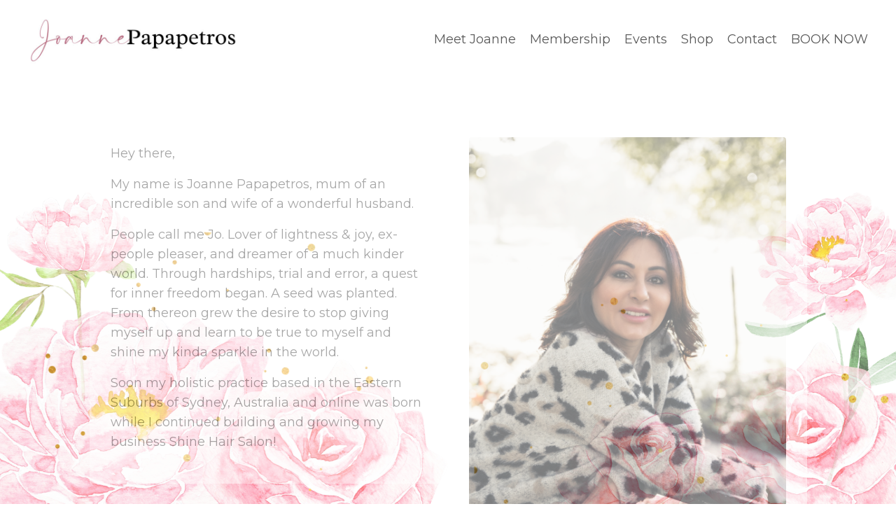

--- FILE ---
content_type: text/html; charset=utf-8
request_url: https://www.joannepapapetros.com/meet-joanne
body_size: 9292
content:
<!doctype html>
<html lang="en">
  <head>
    
              <meta name="csrf-param" content="authenticity_token">
              <meta name="csrf-token" content="i4QRG+rKHOpUhMRmc038TcL5ej2jdo4Vvl317Ys9/SQp7uJVMs8IRxEjPsnJa4Jxuz30UZe2fbtEZ8MKt+NaoQ==">
            
    <title>
      
        Meet Joanne
      
    </title>
    <meta charset="utf-8" />
    <meta http-equiv="x-ua-compatible" content="ie=edge, chrome=1">
    <meta name="viewport" content="width=device-width, initial-scale=1, shrink-to-fit=no">
    
      <meta name="description" content="I would love to share my story with you and invite you to create a life that is truly joyful and greater than you&#39;ve imagined is possible." />
    
    <meta property="og:type" content="website">
<meta property="og:url" content="https://www.joannepapapetros.com/meet-joanne">
<meta name="twitter:card" content="summary_large_image">

<meta property="og:title" content="Meet Joanne">
<meta name="twitter:title" content="Meet Joanne">


<meta property="og:description" content="I would love to share my story with you and invite you to create a life that is truly joyful and greater than you&#39;ve imagined is possible.">
<meta name="twitter:description" content="I would love to share my story with you and invite you to create a life that is truly joyful and greater than you&#39;ve imagined is possible.">


<meta property="og:image" content="https://kajabi-storefronts-production.kajabi-cdn.com/kajabi-storefronts-production/sites/122465/images/uAlJUulTSfuZOSZspZtf_Copy_of_joanne-FreeZoom_3.png">
<meta name="twitter:image" content="https://kajabi-storefronts-production.kajabi-cdn.com/kajabi-storefronts-production/sites/122465/images/uAlJUulTSfuZOSZspZtf_Copy_of_joanne-FreeZoom_3.png">


    
      <link href="https://kajabi-storefronts-production.kajabi-cdn.com/kajabi-storefronts-production/themes/2298941/settings_images/RkWt8JVR7S9b0ecguWqy_P.png?v=2" rel="shortcut icon" />
    
    <link rel="canonical" href="https://www.joannepapapetros.com/meet-joanne" />

    <!-- Google Fonts ====================================================== -->
    
      <link href="//fonts.googleapis.com/css?family=Montserrat:400,700,400italic,700italic|Crimson+Text:400,700,400italic,700italic" rel="stylesheet" type="text/css">
    

    <!-- Kajabi CSS ======================================================== -->
    <link rel="stylesheet" media="screen" href="https://kajabi-app-assets.kajabi-cdn.com/assets/core-0d125629e028a5a14579c81397830a1acd5cf5a9f3ec2d0de19efb9b0795fb03.css" />

    

    <link rel="stylesheet" href="https://use.fontawesome.com/releases/v5.8.1/css/all.css" integrity="sha384-50oBUHEmvpQ+1lW4y57PTFmhCaXp0ML5d60M1M7uH2+nqUivzIebhndOJK28anvf" crossorigin="anonymous">

    <link rel="stylesheet" media="screen" href="https://kajabi-storefronts-production.kajabi-cdn.com/kajabi-storefronts-production/themes/2298941/assets/styles.css?1743397219358698" />

    <!-- Customer CSS ====================================================== -->
    <link rel="stylesheet" media="screen" href="https://kajabi-storefronts-production.kajabi-cdn.com/kajabi-storefronts-production/themes/2298941/assets/overrides.css?1743397219358698" />
    <style>
  /* Custom CSS Added Via Theme Settings */
  /* CSS Overrides go here */
</style>


    <!-- Kajabi Editor Only CSS ============================================ -->
    

    <!-- Header hook ======================================================= -->
    <script type="text/javascript">
  var Kajabi = Kajabi || {};
</script>
<script type="text/javascript">
  Kajabi.currentSiteUser = {
    "id" : "-1",
    "type" : "Guest",
    "contactId" : "",
  };
</script>
<script type="text/javascript">
  Kajabi.theme = {
    activeThemeName: "Encore",
    previewThemeId: null,
    editor: false
  };
</script>
<meta name="turbo-prefetch" content="false">
<script type='text/javascript' charset='utf-8'>
  window.liveSiteAsyncInit = function() {
    LiveSite.init({
      id : 'WI-KL0KS53A4XH0Q5OM6T99'
    });
  };
  (function(d, s, id){
    var js, fjs = d.getElementsByTagName(s)[0],
        p = 'https://',
        r = Math.floor(new Date().getTime() / 1000000);
    if (d.getElementById(id)) {return;}
    js = d.createElement(s); js.id = id;
    js.src = p + "d2ra6nuwn69ktl.cloudfront.net/assets/livesite.js?" + r;
    fjs.parentNode.insertBefore(js, fjs);
  }(document, 'script', 'livesite-jssdk'));
</script><style type="text/css">
  #editor-overlay {
    display: none;
    border-color: #2E91FC;
    position: absolute;
    background-color: rgba(46,145,252,0.05);
    border-style: dashed;
    border-width: 3px;
    border-radius: 3px;
    pointer-events: none;
    cursor: pointer;
    z-index: 10000000000;
  }
  .editor-overlay-button {
    color: white;
    background: #2E91FC;
    border-radius: 2px;
    font-size: 13px;
    margin-inline-start: -24px;
    margin-block-start: -12px;
    padding-block: 3px;
    padding-inline: 10px;
    text-transform:uppercase;
    font-weight:bold;
    letter-spacing:1.5px;

    left: 50%;
    top: 50%;
    position: absolute;
  }
</style>
<script src="https://kajabi-app-assets.kajabi-cdn.com/vite/assets/track_analytics-999259ad.js" crossorigin="anonymous" type="module"></script><link rel="modulepreload" href="https://kajabi-app-assets.kajabi-cdn.com/vite/assets/stimulus-576c66eb.js" as="script" crossorigin="anonymous">
<link rel="modulepreload" href="https://kajabi-app-assets.kajabi-cdn.com/vite/assets/track_product_analytics-9c66ca0a.js" as="script" crossorigin="anonymous">
<link rel="modulepreload" href="https://kajabi-app-assets.kajabi-cdn.com/vite/assets/stimulus-e54d982b.js" as="script" crossorigin="anonymous">
<link rel="modulepreload" href="https://kajabi-app-assets.kajabi-cdn.com/vite/assets/trackProductAnalytics-3d5f89d8.js" as="script" crossorigin="anonymous">      <script type="text/javascript">
        if (typeof (window.rudderanalytics) === "undefined") {
          !function(){"use strict";window.RudderSnippetVersion="3.0.3";var sdkBaseUrl="https://cdn.rudderlabs.com/v3"
          ;var sdkName="rsa.min.js";var asyncScript=true;window.rudderAnalyticsBuildType="legacy",window.rudderanalytics=[]
          ;var e=["setDefaultInstanceKey","load","ready","page","track","identify","alias","group","reset","setAnonymousId","startSession","endSession","consent"]
          ;for(var n=0;n<e.length;n++){var t=e[n];window.rudderanalytics[t]=function(e){return function(){
          window.rudderanalytics.push([e].concat(Array.prototype.slice.call(arguments)))}}(t)}try{
          new Function('return import("")'),window.rudderAnalyticsBuildType="modern"}catch(a){}
          if(window.rudderAnalyticsMount=function(){
          "undefined"==typeof globalThis&&(Object.defineProperty(Object.prototype,"__globalThis_magic__",{get:function get(){
          return this},configurable:true}),__globalThis_magic__.globalThis=__globalThis_magic__,
          delete Object.prototype.__globalThis_magic__);var e=document.createElement("script")
          ;e.src="".concat(sdkBaseUrl,"/").concat(window.rudderAnalyticsBuildType,"/").concat(sdkName),e.async=asyncScript,
          document.head?document.head.appendChild(e):document.body.appendChild(e)
          },"undefined"==typeof Promise||"undefined"==typeof globalThis){var d=document.createElement("script")
          ;d.src="https://polyfill-fastly.io/v3/polyfill.min.js?version=3.111.0&features=Symbol%2CPromise&callback=rudderAnalyticsMount",
          d.async=asyncScript,document.head?document.head.appendChild(d):document.body.appendChild(d)}else{
          window.rudderAnalyticsMount()}window.rudderanalytics.load("2apYBMHHHWpiGqicceKmzPebApa","https://kajabiaarnyhwq.dataplane.rudderstack.com",{})}();
        }
      </script>
      <script type="text/javascript">
        if (typeof (window.rudderanalytics) !== "undefined") {
          rudderanalytics.page({"account_id":"109011","site_id":"122465"});
        }
      </script>
      <script type="text/javascript">
        if (typeof (window.rudderanalytics) !== "undefined") {
          (function () {
            function AnalyticsClickHandler (event) {
              const targetEl = event.target.closest('a') || event.target.closest('button');
              if (targetEl) {
                rudderanalytics.track('Site Link Clicked', Object.assign(
                  {"account_id":"109011","site_id":"122465"},
                  {
                    link_text: targetEl.textContent.trim(),
                    link_href: targetEl.href,
                    tag_name: targetEl.tagName,
                  }
                ));
              }
            };
            document.addEventListener('click', AnalyticsClickHandler);
          })();
        }
      </script>
<meta name='site_locale' content='en'><style type="text/css">
  /* Font Awesome 4 */
  .fa.fa-twitter{
    font-family:sans-serif;
  }
  .fa.fa-twitter::before{
    content:"𝕏";
    font-size:1.2em;
  }

  /* Font Awesome 5 */
  .fab.fa-twitter{
    font-family:sans-serif;
  }
  .fab.fa-twitter::before{
    content:"𝕏";
    font-size:1.2em;
  }
</style>
<link rel="stylesheet" href="https://cdn.jsdelivr.net/npm/@kajabi-ui/styles@1.0.4/dist/kajabi_products/kajabi_products.css" />
<script type="module" src="https://cdn.jsdelivr.net/npm/@pine-ds/core@3.14.0/dist/pine-core/pine-core.esm.js"></script>
<script nomodule src="https://cdn.jsdelivr.net/npm/@pine-ds/core@3.14.0/dist/pine-core/index.esm.js"></script>


  </head>
  <body>
    <div id="section-header" data-section-id="header"><style>
  .header {
    font-size: 16px;
    background-color: #fff;
  }
  .header-mobile {
    background-color: #fff;
  }
  .header a.link-list__link {
    color: ;
  }
  .header a.link-list__link:hover {
    color: ;
  }
  .header .dropdown__trigger {
    color:  !important;
  }
  .header .dropdown__trigger:hover {
    color: ;
  }
  .header .dropdown__item a {
    color: ;
  }
  .header .user__login a {
    color: ;
  }
  .header .hamburger__slice {
    background-color: ;
  }
  @media (min-width: 768px) {
    .header {
      font-size: 18px;
    }
    .header .dropdown__menu {
      background-color: #fff;
    }
  }
  @media (max-width: 767px) {
    .header a.link-list__link {
      text-align: left;
      color: ;
    }
    .header .dropdown__item a {
      text-align: left;
      color: ;
    }
    .header .user__login a {
      text-align: left;
      color: ;
    }
    .header--overlay .header__content--mobile  {
      padding: 20px 0;
    }
    
    .header__content--mobile  {
      text-align: left;
      background-color: #fff;
    }
  }
</style>

<div class="hidden">
  
    
  
    
  
</div>

<header class="header header--static  " kjb-settings-id="sections_header_settings_background_color">
  <div class="announcements">
    
      
    
      
    
  </div>
  
    <div class="header__wrap">
      <div class="header__content header__content--desktop background-light">
        <div class="container header__container media">
          
            
                <div id="block-1555988494486" class="header__block header__block--logo header__block--show">
  <style>
  #block-1555988494486 {
    line-height: 1;
  }
  #block-1555988494486 .logo__image {
    display: block;
    width: 300px;
  }
  #block-1555988494486 .logo__text {
    color: ;
  }
</style>

<a class="logo" href="/">
  
    
      <img class="logo__image" src="https://kajabi-storefronts-production.kajabi-cdn.com/kajabi-storefronts-production/themes/2298941/settings_images/ZqB4htuS6oQQjaYXV6iw_file.jpg" kjb-settings-id="sections_header_blocks_1555988494486_settings_logo" alt="Header Logo" />
    
  
</a>

</div>

              
          
            
                <div id="block-1555988491313" class="header__block header__switch-content header__block--menu media__body">
  <div class="link-list justify-content-right" kjb-settings-id="sections_header_blocks_1555988491313_settings_menu">
  
    <a class="link-list__link" href="https://www.joannepapapetros.com/meet-joanne" rel="noopener">Meet Joanne</a>
  
    <a class="link-list__link" href="https://www.joannepapapetros.com/daretoshinemembership" rel="noopener">Membership</a>
  
    <a class="link-list__link" href="https://www.joannepapapetros.com/events" rel="noopener">Events</a>
  
    <a class="link-list__link" href="https://www.joannepapapetros.com/shop" rel="noopener">Shop</a>
  
    <a class="link-list__link" href="https://www.joannepapapetros.com/contact" rel="noopener">Contact</a>
  
    <a class="link-list__link" href="https://www.fresha.com/a/shine-with-jo-rosebery-2-crewe-place-dtzpf51e" rel="noopener">BOOK NOW</a>
  
</div>

</div>

              
          
          <div class="hamburger hidden--desktop">
            <div class="hamburger__slices">
              <div class="hamburger__slice hamburger--slice-1"></div>
              <div class="hamburger__slice hamburger--slice-2"></div>
              <div class="hamburger__slice hamburger--slice-3"></div>
              <div class="hamburger__slice hamburger--slice-4"></div>
            </div>
          </div>
        </div>
      </div>
      <div class="header__content header__content--mobile background-light"></div>
    </div>
  
</header>

</div>
    <main>
      <div data-content-for-index data-dynamic-sections="index"><div id="section-1594244126634" data-section-id="1594244126634"><style>
  
    #section-1594244126634 {
      background-image: url(https://kajabi-storefronts-production.kajabi-cdn.com/kajabi-storefronts-production/themes/2298941/settings_images/ASfTZgw5Sja8IMqD02DC_Joanne_papapetros_10.png);
      background-position: center;
    }
  
  #section-1594244126634 .section {
    background-color: rgba(255, 255, 255, 0);
  }
  #section-1594244126634 .sizer {
    padding-top: 40px;
    padding-bottom: 40px;
  }
  #section-1594244126634 .container {
    max-width: calc(1260px + 10px + 10px);
    padding-right: 10px;
    padding-left: 10px;
  }
  #section-1594244126634 .container--full {
    max-width: calc(100% + 10px + 10px);
  }
  @media (min-width: 768px) {
    
      #section-1594244126634 {
        
          background-attachment: fixed;
        
      }
    
    #section-1594244126634 .sizer {
      padding-top: 20px;
      padding-bottom: 100px;
    }
    #section-1594244126634 .container {
      max-width: calc(1260px + 40px + 40px);
      padding-right: 40px;
      padding-left: 40px;
    }
    #section-1594244126634 .container--full {
      max-width: calc(100% + 40px + 40px);
    }
  }
  
</style>

<div kjb-settings-id="sections_1594244126634_settings_background_color"
  class="section
  
  
  background-light "
  data-reveal-event=""
  data-reveal-offset=""
  data-reveal-units="seconds">
  <div class="sizer ">
    
    <div class="container ">
      <div class="row align-items-start justify-content-center">
        
          <style>
  
    #block-1594244126634_0 { padding: 0; }
  
  #block-1594244126634_0 {
    margin-top: 0px;
    margin-right: 0px;
    margin-bottom: 0px;
    margin-left: 0px;
  }
  #block-1594244126634_0.block-type--blog .block {
    padding: 0;
    
    
    
    
  }
  #block-1594244126634_0.block-type--offer .block {
    padding: 0;
    
    
    
    
  }
  #block-1594244126634_0 .block {
    border: 4px none black;
    border-radius: 4px;
    
      background-color: rgba(255, 255, 255, 0.83);
      padding: 20px;
    
    
    
    
    
    
    
  }
  @media (min-width: 768px) {
    #block-1594244126634_0 {
      margin-top: 0px;
      margin-right: 0px;
      margin-bottom: 0px;
      margin-left: 0px;
    }
    #block-1594244126634_0.block-type--blog .block {
      padding: 0;
      
      
      
      
    }
    #block-1594244126634_0.block-type--offer .block {
      padding: 0;
      
      
      
      
    }
    #block-1594244126634_0 .block {
      
        padding: 30px;
      
      
      
      
      
      
      
    }
}
  @media (max-width: 767px) {
    #block-1594244126634_0 {
      text-align: left;
    }
  }
</style>


<div kjb-settings-id="sections_1594244126634_blocks_1594244126634_0_settings_width"
  id="block-1594244126634_0"
  class="
  block-type--text
  text-left
  col-5
  
  
  
     animated 
  
  "
  data-reveal-event=""
  data-reveal-offset=""
  data-reveal-units="seconds" >
  <div class="block
    box-shadow-none
    background-light"
    
      data-aos="fade" 
      data-aos-delay="2000"
      data-aos-duration="2500"
    
    >
    
    <style>
  
  #block-1577982541036_0 .btn {
    margin-top: 1rem;
  }
</style>

<p> </p>
<p>Hey there, </p>
<p>My name is Joanne Papapetros, mum of an incredible son and wife of a wonderful husband.</p>
<p>People call me Jo. Lover of lightness &amp; joy, ex-people pleaser, and dreamer of a much kinder world. Through hardships, trial and error, a quest for inner freedom began. A seed was planted. From thereon grew the desire to stop giving myself up and learn to be true to myself and shine my kinda sparkle in the world.</p>
<p>Soon my holistic practice based in the Eastern Suburbs of Sydney, Australia and online was born while I continued building and growing my business Shine Hair Salon!</p>

  </div>
</div>

        
          <style>
  
    #block-1594244126634_1 { padding: 0; }
  
  #block-1594244126634_1 {
    margin-top: 0px;
    margin-right: 0px;
    margin-bottom: 0px;
    margin-left: 0px;
  }
  #block-1594244126634_1.block-type--blog .block {
    padding: 0;
    
    
    
    
  }
  #block-1594244126634_1.block-type--offer .block {
    padding: 0;
    
    
    
    
  }
  #block-1594244126634_1 .block {
    border: 4px none black;
    border-radius: 4px;
    
      background-color: rgba(255, 255, 255, 0.9);
      padding: 20px;
    
    
    
    
    
    
    
  }
  @media (min-width: 768px) {
    #block-1594244126634_1 {
      margin-top: 0px;
      margin-right: 0px;
      margin-bottom: 0px;
      margin-left: 0px;
    }
    #block-1594244126634_1.block-type--blog .block {
      padding: 0;
      
        padding-top: 65px;
      
      
      
        padding-bottom: 0px;
      
      
    }
    #block-1594244126634_1.block-type--offer .block {
      padding: 0;
      
        padding-top: 65px;
      
      
      
        padding-bottom: 0px;
      
      
    }
    #block-1594244126634_1 .block {
      
        padding: 30px;
      
      
      
      
        padding-top: 65px;
      
      
      
        padding-bottom: 0px;
      
      
    }
}
  @media (max-width: 767px) {
    #block-1594244126634_1 {
      text-align: ;
    }
  }
</style>


<div kjb-settings-id="sections_1594244126634_blocks_1594244126634_1_settings_width"
  id="block-1594244126634_1"
  class="
  block-type--image
  text-
  col-5
  
  
  
     animated 
  
  "
  data-reveal-event=""
  data-reveal-offset=""
  data-reveal-units="seconds" >
  <div class="block
    box-shadow-none
    background-light"
    
      data-aos="fade" 
      data-aos-delay="2000"
      data-aos-duration="2500"
    
    >
    
    <style>
  #block-1594244126634_1 .block {
        display: flex;
        justify-content: flex-start;
      }
  #block-1594244126634_1 .image {
    width: 100%;
    
  }
  #block-1594244126634_1 .image__image {
    width: 100%;
    
    border-radius: 4px;
  }
  #block-1594244126634_1 .image__overlay {
    
      opacity: 0;
    
    background-color: #fff;
    border-radius: 4px;
  }
  #block-1594244126634_1 .image__overlay-text {
    color:  !important;
  }
  @media (min-width: 768px) {
    #block-1594244126634_1 .block {
        display: flex;
        justify-content: flex-start;
    }
    #block-1594244126634_1 .image__overlay {
      opacity: 0;
    }
    #block-1594244126634_1 .image__overlay:hover {
      opacity: 1;
    }
  }
  
</style>

<div class="image">
  
    
        <img class="image__image" src="https://kajabi-storefronts-production.kajabi-cdn.com/kajabi-storefronts-production/file-uploads/themes/2298941/settings_images/67d0de0-f5e0-1aa-e6eb-36521723701f_Untitled_design_2_.png" kjb-settings-id="sections_1594244126634_blocks_1594244126634_1_settings_image" alt="" />
    
    
  
</div>

  </div>
</div>

        
          <style>
  
  #block-1594667474102 {
    margin-top: 0px;
    margin-right: 0px;
    margin-bottom: 0px;
    margin-left: 0px;
  }
  #block-1594667474102.block-type--blog .block {
    padding: 0;
    
    
    
    
  }
  #block-1594667474102.block-type--offer .block {
    padding: 0;
    
    
    
    
  }
  #block-1594667474102 .block {
    border: 4px none black;
    border-radius: 4px;
    
      background-color: rgba(255, 255, 255, 0.84);
      padding: 20px;
    
    
    
    
    
    
    
  }
  @media (min-width: 768px) {
    #block-1594667474102 {
      margin-top: 0px;
      margin-right: 0px;
      margin-bottom: 0px;
      margin-left: 0px;
    }
    #block-1594667474102.block-type--blog .block {
      padding: 0;
      
      
      
      
    }
    #block-1594667474102.block-type--offer .block {
      padding: 0;
      
      
      
      
    }
    #block-1594667474102 .block {
      
        padding: 30px;
      
      
      
      
      
      
      
    }
}
  @media (max-width: 767px) {
    #block-1594667474102 {
      text-align: left;
    }
  }
</style>


<div kjb-settings-id="sections_1594244126634_blocks_1594667474102_settings_width"
  id="block-1594667474102"
  class="
  block-type--text
  text-left
  col-10
  
  
  
    
  
  "
  data-reveal-event=""
  data-reveal-offset=""
  data-reveal-units="seconds" >
  <div class="block
    box-shadow-none
    background-light"
    
      data-aos="none" 
      data-aos-delay="0"
      data-aos-duration="0"
    
    >
    
    <style>
  
  #block-1577982541036_0 .btn {
    margin-top: 1rem;
  }
</style>

<p>I love questioning, facilitating and empowering myself &amp; others with more possibilities with the tools of Access Consciousness. I’m on a mission to change the ideals of an invented beauty industry by changing the way people see themselves.</p>
<p>As an Access Consciousness Certified Facilitator, I offer private sessions, access bars and access body process treatments &amp; classes.</p>
<p>Visit my Access profile <strong><span style="color: #b4667b;"><a style="color: #b4667b;" href="https://www.accessconsciousness.com/en/public-profiles/joanne-papapetros/" target="_blank" rel="noopener noreferrer">HERE</a></span></strong></p>
<h5 style="text-align: center;"> </h5>
<h5 style="text-align: center;"> </h5>
<h3 style="text-align: center;"><span style="color: #b4667b;">Is your life big enough for you?</span></h3>
<p> </p>

  </div>
</div>

        
          <style>
  
  #block-1594670043967 {
    margin-top: 0px;
    margin-right: 0px;
    margin-bottom: 0px;
    margin-left: 0px;
  }
  #block-1594670043967.block-type--blog .block {
    padding: 0;
    
    
    
    
  }
  #block-1594670043967.block-type--offer .block {
    padding: 0;
    
    
    
    
  }
  #block-1594670043967 .block {
    border: 4px none black;
    border-radius: 4px;
    
    
    
    
    
    
    
  }
  @media (min-width: 768px) {
    #block-1594670043967 {
      margin-top: 0px;
      margin-right: 0px;
      margin-bottom: 0px;
      margin-left: 0px;
    }
    #block-1594670043967.block-type--blog .block {
      padding: 0;
      
      
      
      
    }
    #block-1594670043967.block-type--offer .block {
      padding: 0;
      
      
      
      
    }
    #block-1594670043967 .block {
      
      
      
      
      
      
      
    }
}
  @media (max-width: 767px) {
    #block-1594670043967 {
      text-align: ;
    }
  }
</style>


<div kjb-settings-id="sections_1594244126634_blocks_1594670043967_settings_width"
  id="block-1594670043967"
  class="
  block-type--image
  text-
  col-10
  
  
  
    
  
  "
  data-reveal-event=""
  data-reveal-offset=""
  data-reveal-units="seconds" >
  <div class="block
    box-shadow-none
    background-unrecognized"
    
      data-aos="none" 
      data-aos-delay="0"
      data-aos-duration="0"
    
    >
    
    <style>
  #block-1594670043967 .block {
        display: flex;
        justify-content: flex-start;
      }
  #block-1594670043967 .image {
    width: 100%;
    
  }
  #block-1594670043967 .image__image {
    width: 100%;
    
    border-radius: 4px;
  }
  #block-1594670043967 .image__overlay {
    
      opacity: 0;
    
    background-color: #fff;
    border-radius: 4px;
  }
  #block-1594670043967 .image__overlay-text {
    color:  !important;
  }
  @media (min-width: 768px) {
    #block-1594670043967 .block {
        display: flex;
        justify-content: flex-start;
    }
    #block-1594670043967 .image__overlay {
      opacity: 0;
    }
    #block-1594670043967 .image__overlay:hover {
      opacity: 1;
    }
  }
  
</style>

<div class="image">
  
    
        <img class="image__image" src="https://kajabi-storefronts-production.kajabi-cdn.com/kajabi-storefronts-production/themes/2298941/settings_images/yo0XVL5wRoGj8ttckWke_Joanne_papapetros-Site_4.png" kjb-settings-id="sections_1594244126634_blocks_1594670043967_settings_image" alt="" />
    
    
  
</div>

  </div>
</div>

        
          <style>
  
  #block-1594669553742 {
    margin-top: 0px;
    margin-right: 0px;
    margin-bottom: 0px;
    margin-left: 0px;
  }
  #block-1594669553742.block-type--blog .block {
    padding: 0;
    
    
    
    
  }
  #block-1594669553742.block-type--offer .block {
    padding: 0;
    
    
    
    
  }
  #block-1594669553742 .block {
    border: 4px none black;
    border-radius: 4px;
    
    
    
    
    
    
    
  }
  @media (min-width: 768px) {
    #block-1594669553742 {
      margin-top: 0px;
      margin-right: 0px;
      margin-bottom: 0px;
      margin-left: 0px;
    }
    #block-1594669553742.block-type--blog .block {
      padding: 0;
      
      
      
      
    }
    #block-1594669553742.block-type--offer .block {
      padding: 0;
      
      
      
      
    }
    #block-1594669553742 .block {
      
      
      
      
      
      
      
    }
}
  @media (max-width: 767px) {
    #block-1594669553742 {
      text-align: center;
    }
  }
</style>


<div kjb-settings-id="sections_1594244126634_blocks_1594669553742_settings_width"
  id="block-1594669553742"
  class="
  block-type--cta
  text-center
  col-3
  
  
  
    
  
  "
  data-reveal-event=""
  data-reveal-offset=""
  data-reveal-units="seconds" >
  <div class="block
    box-shadow-none
    background-unrecognized"
    
      data-aos="none" 
      data-aos-delay="0"
      data-aos-duration="0"
    
    >
    
    


<style>
  #block-1594669553742 .btn {
    border-color: #b4667b;
    border-radius: 4px;
    color: ;
    background-color: #b4667b;
  }
  #block-1594669553742 .btn-outline {
    color: #b4667b !important;
    background: transparent;
  }
  
    
      #block-1594669553742 .btn {
        color: #fff;
      }
    
  
</style>

<a class="btn btn-medium btn-solid btn-full background-dark" href="/resource_redirect/landing_pages/1305487"   kjb-settings-id="sections_1594244126634_blocks_1594669553742_settings_btn_background_color">
  Book your Session
</a>

  </div>
</div>

        
          <style>
  
  #block-1594669585895 {
    margin-top: 0px;
    margin-right: 0px;
    margin-bottom: 0px;
    margin-left: 0px;
  }
  #block-1594669585895.block-type--blog .block {
    padding: 0;
    
    
    
    
  }
  #block-1594669585895.block-type--offer .block {
    padding: 0;
    
    
    
    
  }
  #block-1594669585895 .block {
    border: 4px none black;
    border-radius: 4px;
    
    
    
    
    
    
    
  }
  @media (min-width: 768px) {
    #block-1594669585895 {
      margin-top: 0px;
      margin-right: 0px;
      margin-bottom: 0px;
      margin-left: 0px;
    }
    #block-1594669585895.block-type--blog .block {
      padding: 0;
      
      
      
      
    }
    #block-1594669585895.block-type--offer .block {
      padding: 0;
      
      
      
      
    }
    #block-1594669585895 .block {
      
      
      
      
      
      
      
    }
}
  @media (max-width: 767px) {
    #block-1594669585895 {
      text-align: center;
    }
  }
</style>


<div kjb-settings-id="sections_1594244126634_blocks_1594669585895_settings_width"
  id="block-1594669585895"
  class="
  block-type--cta
  text-center
  col-3
  
  
  
    
  
  "
  data-reveal-event=""
  data-reveal-offset=""
  data-reveal-units="seconds" >
  <div class="block
    box-shadow-none
    background-unrecognized"
    
      data-aos="none" 
      data-aos-delay="0"
      data-aos-duration="0"
    
    >
    
    


<style>
  #block-1594669585895 .btn {
    border-color: #b4667b;
    border-radius: 4px;
    color: ;
    background-color: #b4667b;
  }
  #block-1594669585895 .btn-outline {
    color: #b4667b !important;
    background: transparent;
  }
  
    
      #block-1594669585895 .btn {
        color: #fff;
      }
    
  
</style>

<a class="btn btn-medium btn-solid btn-full background-dark" href="https://www.joannepapapetros.com/daretoshine"   kjb-settings-id="sections_1594244126634_blocks_1594669585895_settings_btn_background_color">
  A Gift Just for you!
</a>

  </div>
</div>

        
          <style>
  
  #block-1595725303148 {
    margin-top: 0px;
    margin-right: 0px;
    margin-bottom: 0px;
    margin-left: 0px;
  }
  #block-1595725303148.block-type--blog .block {
    padding: 0;
    
    
    
    
  }
  #block-1595725303148.block-type--offer .block {
    padding: 0;
    
    
    
    
  }
  #block-1595725303148 .block {
    border: 4px none black;
    border-radius: 4px;
    
    
    
    
    
    
    
  }
  @media (min-width: 768px) {
    #block-1595725303148 {
      margin-top: 0px;
      margin-right: 0px;
      margin-bottom: 0px;
      margin-left: 0px;
    }
    #block-1595725303148.block-type--blog .block {
      padding: 0;
      
      
      
      
    }
    #block-1595725303148.block-type--offer .block {
      padding: 0;
      
      
      
      
    }
    #block-1595725303148 .block {
      
      
      
      
      
      
      
    }
}
  @media (max-width: 767px) {
    #block-1595725303148 {
      text-align: center;
    }
  }
</style>


<div kjb-settings-id="sections_1594244126634_blocks_1595725303148_settings_width"
  id="block-1595725303148"
  class="
  block-type--cta
  text-center
  col-3
  
  
  
    
  
  "
  data-reveal-event=""
  data-reveal-offset=""
  data-reveal-units="seconds" >
  <div class="block
    box-shadow-none
    background-unrecognized"
    
      data-aos="none" 
      data-aos-delay="0"
      data-aos-duration="0"
    
    >
    
    


<style>
  #block-1595725303148 .btn {
    border-color: #b4667b;
    border-radius: 4px;
    color: ;
    background-color: #b4667b;
  }
  #block-1595725303148 .btn-outline {
    color: #b4667b !important;
    background: transparent;
  }
  
    
      #block-1595725303148 .btn {
        color: #fff;
      }
    
  
</style>

<a class="btn btn-medium btn-solid btn-full background-dark" href="https://www.joannepapapetros.com/contact"   kjb-settings-id="sections_1594244126634_blocks_1595725303148_settings_btn_background_color">
  Contact Joanne
</a>

  </div>
</div>

        
          <style>
  
  #block-1594670548853 {
    margin-top: 0px;
    margin-right: 0px;
    margin-bottom: 0px;
    margin-left: 0px;
  }
  #block-1594670548853.block-type--blog .block {
    padding: 0;
    
    
    
    
  }
  #block-1594670548853.block-type--offer .block {
    padding: 0;
    
    
    
    
  }
  #block-1594670548853 .block {
    border: 4px none black;
    border-radius: 4px;
    
    
    
    
    
    
    
  }
  @media (min-width: 768px) {
    #block-1594670548853 {
      margin-top: 0px;
      margin-right: 0px;
      margin-bottom: 0px;
      margin-left: 0px;
    }
    #block-1594670548853.block-type--blog .block {
      padding: 0;
      
      
      
      
    }
    #block-1594670548853.block-type--offer .block {
      padding: 0;
      
      
      
      
    }
    #block-1594670548853 .block {
      
      
      
      
      
      
      
    }
}
  @media (max-width: 767px) {
    #block-1594670548853 {
      text-align: ;
    }
  }
</style>


<div kjb-settings-id="sections_1594244126634_blocks_1594670548853_settings_width"
  id="block-1594670548853"
  class="
  block-type--image
  text-
  col-10
  
  
  
    
  
  "
  data-reveal-event=""
  data-reveal-offset=""
  data-reveal-units="seconds" >
  <div class="block
    box-shadow-none
    background-unrecognized"
    
      data-aos="none" 
      data-aos-delay="0"
      data-aos-duration="0"
    
    >
    
    <style>
  #block-1594670548853 .block {
        display: flex;
        justify-content: flex-start;
      }
  #block-1594670548853 .image {
    width: 100%;
    
  }
  #block-1594670548853 .image__image {
    width: 100%;
    
    border-radius: 4px;
  }
  #block-1594670548853 .image__overlay {
    
      opacity: 0;
    
    background-color: #fff;
    border-radius: 4px;
  }
  #block-1594670548853 .image__overlay-text {
    color:  !important;
  }
  @media (min-width: 768px) {
    #block-1594670548853 .block {
        display: flex;
        justify-content: flex-start;
    }
    #block-1594670548853 .image__overlay {
      opacity: 0;
    }
    #block-1594670548853 .image__overlay:hover {
      opacity: 1;
    }
  }
  
</style>

<div class="image">
  
    
        <img class="image__image" src="https://kajabi-storefronts-production.kajabi-cdn.com/kajabi-storefronts-production/themes/2298941/settings_images/Eqzc5y9RRbSii0eU49vR_Joanne_papapetros-Site_4.png" kjb-settings-id="sections_1594244126634_blocks_1594670548853_settings_image" alt="" />
    
    
  
</div>

  </div>
</div>

        
          <style>
  
  #block-1707942809134 {
    margin-top: 0px;
    margin-right: 0px;
    margin-bottom: 0px;
    margin-left: 0px;
  }
  #block-1707942809134.block-type--blog .block {
    padding: 0;
    
    
    
    
  }
  #block-1707942809134.block-type--offer .block {
    padding: 0;
    
    
    
    
  }
  #block-1707942809134 .block {
    border: 4px none black;
    border-radius: 4px;
    
      background-color: rgba(255, 255, 255, 0.84);
      padding: 20px;
    
    
    
    
    
    
    
  }
  @media (min-width: 768px) {
    #block-1707942809134 {
      margin-top: 0px;
      margin-right: 0px;
      margin-bottom: 0px;
      margin-left: 0px;
    }
    #block-1707942809134.block-type--blog .block {
      padding: 0;
      
      
      
      
    }
    #block-1707942809134.block-type--offer .block {
      padding: 0;
      
      
      
      
    }
    #block-1707942809134 .block {
      
        padding: 30px;
      
      
      
      
      
      
      
    }
}
  @media (max-width: 767px) {
    #block-1707942809134 {
      text-align: left;
    }
  }
</style>


<div kjb-settings-id="sections_1594244126634_blocks_1707942809134_settings_width"
  id="block-1707942809134"
  class="
  block-type--text
  text-left
  col-10
  
  
  
    
  
  "
  data-reveal-event=""
  data-reveal-offset=""
  data-reveal-units="seconds" >
  <div class="block
    box-shadow-none
    background-light"
    
      data-aos="none" 
      data-aos-delay="0"
      data-aos-duration="0"
    
    >
    
    <style>
  
  #block-1577982541036_0 .btn {
    margin-top: 1rem;
  }
</style>

<h3 class="p1"><br />What is Access Consciousness?<br /><span class="Apple-converted-space"> </span></h3>
<p class="p1">Access Consciousness is a superkind holistic therapy combined with self-development tools.<span class="Apple-converted-space"> </span></p>
<p class="p1">It assists with deep relaxation, excessive thinking, other problematic behaviors and symptoms that stem from how we unconsciously think about ourselves, our bodies, and life. When you are more relaxed, present and vulnerable, you can discover what is true for you. You get to access the vitality and ability to make the choices that will help heal and create sustainable, dynamic change. <span class="Apple-converted-space"> </span></p>
<p class="p2">I used to be an insomniac myself and found it hard to sleep while nitpicking over every little detail, letting the worry and anxiety take over. This therapy assisted my body and me in recognizing when I'm overthinking and being able to shift it.<span class="Apple-converted-space"> </span></p>
<p class="p1">Access Consciousness assists you to be more of yourself and helps you identify, discover and be your authentic you.</p>
<p class="p1">When receiving treatment, nothing has to be verbally said, though you can. While you receive a session, it realigns you and your body. It helps fall apart what is not true for you. You can experience such a deep relaxation, you get to be more of yourself with each session.<span class="Apple-converted-space"> </span></p>
<p class="p1">Most people tend to be quite busy. If you are a (highly) sensitive person, it is really easy to get into excessive worrying, over-caring, getting lost in overworking and being anxious about all of it, etc. It is so easy to get distracted and lose yourself in the rat race called life.<span class="Apple-converted-space"> </span></p>
<p class="p1">With the tools of Access Consciousness and the treatments, you can achieve a sense of deeper peace and space that allows you to see everything more clearly. You start to relax way more through life and get to be more present and kind to yourself and your body.<span class="Apple-converted-space"> </span></p>
<p>Visit my Access profile <strong><span style="color: #b4667b;"><a style="color: #b4667b;" href="https://www.accessconsciousness.com/en/public-profiles/joanne-papapetros/" target="_blank" rel="noopener noreferrer">HERE</a></span></strong></p>
<h5 style="text-align: center;"> </h5>
<h3 style="text-align: center;"> </h3>
<h3 style="text-align: center;"><span style="color: #b4667b;">If you could ask anything... What could you start asking? </span></h3>
<p> </p>

  </div>
</div>

        
      </div>
    </div>
  </div>
</div>
</div><div id="section-1595856020938" data-section-id="1595856020938"><style>
  
  #section-1595856020938 .section {
    background-color: #000000;
  }
  #section-1595856020938 .sizer {
    padding-top: 40px;
    padding-bottom: 40px;
  }
  #section-1595856020938 .container {
    max-width: calc(1260px + 10px + 10px);
    padding-right: 10px;
    padding-left: 10px;
  }
  #section-1595856020938 .container--full {
    max-width: calc(100% + 10px + 10px);
  }
  @media (min-width: 768px) {
    
    #section-1595856020938 .sizer {
      padding-top: 60px;
      padding-bottom: 20px;
    }
    #section-1595856020938 .container {
      max-width: calc(1260px + 40px + 40px);
      padding-right: 40px;
      padding-left: 40px;
    }
    #section-1595856020938 .container--full {
      max-width: calc(100% + 40px + 40px);
    }
  }
  
</style>

<div kjb-settings-id="sections_1595856020938_settings_background_color"
  class="section
  
  
  background-dark "
  data-reveal-event=""
  data-reveal-offset=""
  data-reveal-units="seconds">
  <div class="sizer ">
    
    <div class="container ">
      <div class="row align-items-center justify-content-center">
        
          <style>
  
    #block-1595856020938_0 { padding: 0; }
  
  #block-1595856020938_0 {
    margin-top: 0px;
    margin-right: 0px;
    margin-bottom: 0px;
    margin-left: 0px;
  }
  #block-1595856020938_0.block-type--blog .block {
    padding: 0;
    
      padding-top: 20px;
    
    
      padding-right: 20px;
    
    
      padding-bottom: 20px;
    
    
      padding-left: 20px;
    
  }
  #block-1595856020938_0.block-type--offer .block {
    padding: 0;
    
      padding-top: 20px;
    
    
      padding-right: 20px;
    
    
      padding-bottom: 20px;
    
    
      padding-left: 20px;
    
  }
  #block-1595856020938_0 .block {
    border: 4px none black;
    border-radius: 4px;
    
      background-color: #000000;
      padding: 20px;
    
    
    
    
      padding-top: 20px;
    
    
      padding-right: 20px;
    
    
      padding-bottom: 20px;
    
    
      padding-left: 20px;
    
  }
  @media (min-width: 768px) {
    #block-1595856020938_0 {
      margin-top: 0px;
      margin-right: 0px;
      margin-bottom: 0px;
      margin-left: 0px;
    }
    #block-1595856020938_0.block-type--blog .block {
      padding: 0;
      
        padding-top: 10px;
      
      
        padding-right: 30px;
      
      
        padding-bottom: 10px;
      
      
        padding-left: 30px;
      
    }
    #block-1595856020938_0.block-type--offer .block {
      padding: 0;
      
        padding-top: 10px;
      
      
        padding-right: 30px;
      
      
        padding-bottom: 10px;
      
      
        padding-left: 30px;
      
    }
    #block-1595856020938_0 .block {
      
        padding: 30px;
      
      
      
      
        padding-top: 10px;
      
      
        padding-right: 30px;
      
      
        padding-bottom: 10px;
      
      
        padding-left: 30px;
      
    }
}
  @media (max-width: 767px) {
    #block-1595856020938_0 {
      text-align: center;
    }
  }
</style>


<div kjb-settings-id="sections_1595856020938_blocks_1595856020938_0_settings_width"
  id="block-1595856020938_0"
  class="
  block-type--form
  text-center
  col-12
  
  
  
    
  
  "
  data-reveal-event=""
  data-reveal-offset=""
  data-reveal-units="seconds" >
  <div class="block
    box-shadow-none
    background-dark"
    
      data-aos="none" 
      data-aos-delay="0"
      data-aos-duration="0"
    
    >
    
    




<style>
  #block-1595856020938_0 .form-btn {
    border-color: #b4667b;
    border-radius: 4px;
    background: #b4667b;
    color: ;
  }
  #block-1595856020938_0 .btn-outline {
    color: #b4667b !important;
    background: transparent;
  }
  
    
      #block-1595856020938_0 .form-btn {
        color: #fff;
      }
    
  
  #block-1595856020938_0 .disclaimer-text {
    font-size: 16px;
    margin-top: 1.25rem;
    margin-bottom: 0;
    color: #888;
  }
</style>



<div class="form">
  <div kjb-settings-id="sections_1595856020938_blocks_1595856020938_0_settings_text"><h3 style="text-align: center;">Subscribe Below</h3>
<h5 style="text-align: center;">Make sure that you never miss any freebies, offers or any information on my upcoming classes.</h5>
<h5 style="text-align: center;">&hearts;️ Jo</h5>
<p>&nbsp;</p></div>
  
    <form data-parsley-validate="true" data-kjb-disable-on-submit="true" action="https://www.joannepapapetros.com/forms/436869/form_submissions" accept-charset="UTF-8" method="post"><input name="utf8" type="hidden" value="&#x2713;" autocomplete="off" /><input type="hidden" name="authenticity_token" value="i4QRG+rKHOpUhMRmc038TcL5ej2jdo4Vvl317Ys9/SQp7uJVMs8IRxEjPsnJa4Jxuz30UZe2fbtEZ8MKt+NaoQ==" autocomplete="off" /><input type="text" name="website_url" autofill="off" placeholder="Skip this field" style="display: none;" /><input type="hidden" name="kjb_fk_checksum" autofill="off" value="c381204f725bce43bf17b292e26d6029" /><input type="hidden" name="form_submission[landing_page_id]" value="1296863" autofill="off" />
      <div class="fields-wrapper">
        <input type="hidden" name="thank_you_url" value="/resource_redirect/landing_pages/1290627">
        
          <div class="text-field form-group"><input type="text" name="form_submission[name]" id="form_submission_name" value="" required="required" class="form-control" placeholder="Name" /></div>
        
          <div class="email-field form-group"><input required="required" class="form-control" placeholder="Email" type="email" name="form_submission[email]" id="form_submission_email" /></div>
        
        <button id="form-button"
          class="form-btn
          btn-solid
          btn-full
          btn-medium
          background-dark"
          type="submit"
          kjb-settings-id="sections_1595856020938_blocks_1595856020938_0_settings_btn_text">
          Submit
        </button>
      </div>
    </form>
    
  
</div>

  </div>
</div>

        
      </div>
    </div>
  </div>
</div>
</div></div>
    </main>
    <div id="section-footer" data-section-id="footer">

<style>
  .footer, .footer__block {
    font-size: 16px;
    color: ;
    background-color: #000000;
  }
  .footer .logo__text {
    color: ;
  }
  .footer a.link-list__link {
    color: ;
  }
  .footer .link-list__link:hover {
    color: ;
  }
  @media (min-width: 768px) {
    .footer, .footer__block {
      font-size: 18px;
    }
  }
  .powered-by {
    background-color: #000000;
  }
  
  
    .powered-by a {
      color: #fff;
    }
  
</style>

<footer class="footer  background-dark  " kjb-settings-id="sections_footer_settings_background_color">
  <div class="footer__content">
    <div class="container footer__container media">
      
        
            <div id="block-1555988519593" class="footer__block ">
  <style>
  #block-1555988519593 {
    line-height: 1;
  }
  #block-1555988519593 .logo__image {
    display: block;
    width: 200px;
  }
  #block-1555988519593 .logo__text {
    color: ;
  }
</style>

<a class="logo" href="/">
  
    
      <img class="logo__image" src="https://kajabi-storefronts-production.kajabi-cdn.com/kajabi-storefronts-production/themes/2298941/settings_images/qoAv7N8CT7uDx3OYmYgC_Copy_of_Joanne_papapetros_10.png" kjb-settings-id="sections_footer_blocks_1555988519593_settings_logo" alt="Footer Logo" />
    
  
</a>

</div>

          
      
        
            <div id="block-1555988509126" class="footer__block media__body">
  <div class="link-list justify-content-right" kjb-settings-id="sections_footer_blocks_1555988509126_settings_menu">
  
    <a class="link-list__link" href="https://www.joannepapapetros.com/meet-joanne" rel="noopener">Meet Joanne</a>
  
    <a class="link-list__link" href="https://www.joannepapapetros.com/daretoshinemembership" rel="noopener">Membership</a>
  
    <a class="link-list__link" href="https://www.joannepapapetros.com/events" rel="noopener">Events</a>
  
    <a class="link-list__link" href="https://www.joannepapapetros.com/shop" rel="noopener">Shop</a>
  
    <a class="link-list__link" href="https://www.joannepapapetros.com/contact" rel="noopener">Contact</a>
  
    <a class="link-list__link" href="https://www.fresha.com/a/shine-with-jo-rosebery-2-crewe-place-dtzpf51e" rel="noopener">BOOK NOW</a>
  
</div>

</div>

          
      
    </div>
  </div>
</footer>

</div>
    <div id="section-two_step" data-section-id="two_step"><style>
  #two-step .modal__content {
    background: ;
  }
  
</style>

<div class="modal two-step" id="two-step" kjb-settings-id="sections_two_step_settings_two_step_edit">
  <div class="modal__content background-unrecognized">
    <div class="close-x">
      <div class="close-x__part"></div>
      <div class="close-x__part"></div>
    </div>
    <div class="modal__body row text- align-items-start justify-content-left">
      
         
              <style>
  
  #block-1585758099748 {
    margin-top: 0px;
    margin-right: 0px;
    margin-bottom: 0px;
    margin-left: 0px;
  }
  #block-1585758099748.block-type--blog .block {
    padding: 0;
    
    
    
    
  }
  #block-1585758099748.block-type--offer .block {
    padding: 0;
    
    
    
    
  }
  #block-1585758099748 .block {
    border: 4px none black;
    border-radius: 4px;
    
    
    
    
    
    
    
  }
  @media (min-width: 768px) {
    #block-1585758099748 {
      margin-top: 0px;
      margin-right: 0px;
      margin-bottom: 0px;
      margin-left: 0px;
    }
    #block-1585758099748.block-type--blog .block {
      padding: 0;
      
      
      
      
    }
    #block-1585758099748.block-type--offer .block {
      padding: 0;
      
      
      
      
    }
    #block-1585758099748 .block {
      
      
      
      
      
      
      
    }
}
  @media (max-width: 767px) {
    #block-1585758099748 {
      text-align: ;
    }
  }
</style>


<div kjb-settings-id="sections_two_step_blocks_1585758099748_settings_width"
  id="block-1585758099748"
  class="
  block-type--image
  text-
  col-12
  
  
  
  "
  data-reveal-event=""
  data-reveal-offset=""
  data-reveal-units="" >
  <div class="block
    box-shadow-none
    background-unrecognized"
    
      data-aos="-" 
      data-aos-delay=""
      data-aos-duration=""
    
    >
    
    <style>
  #block-1585758099748 .block {
        display: flex;
        justify-content: flex-start;
      }
  #block-1585758099748 .image {
    width: 100%;
    
  }
  #block-1585758099748 .image__image {
    width: 100%;
    
    border-radius: 4px;
  }
  #block-1585758099748 .image__overlay {
    
      opacity: 0;
    
    background-color: #fff;
    border-radius: 4px;
  }
  #block-1585758099748 .image__overlay-text {
    color:  !important;
  }
  @media (min-width: 768px) {
    #block-1585758099748 .block {
        display: flex;
        justify-content: flex-start;
    }
    #block-1585758099748 .image__overlay {
      opacity: 0;
    }
    #block-1585758099748 .image__overlay:hover {
      opacity: 1;
    }
  }
  
</style>

<div class="image">
  
    
        <img class="image__image" src="https://kajabi-storefronts-production.kajabi-cdn.com/kajabi-storefronts-production/themes/2298941/assets/placeholder.png?1743397219358698" kjb-settings-id="sections_two_step_blocks_1585758099748_settings_image" alt="" />
    
    
  
</div>

  </div>
</div>

            
      
         
              <style>
  
  #block-1585758103295 {
    margin-top: 0px;
    margin-right: 0px;
    margin-bottom: 0px;
    margin-left: 0px;
  }
  #block-1585758103295.block-type--blog .block {
    padding: 0;
    
    
    
    
  }
  #block-1585758103295.block-type--offer .block {
    padding: 0;
    
    
    
    
  }
  #block-1585758103295 .block {
    border: 4px none black;
    border-radius: 4px;
    
    
    
    
    
    
    
  }
  @media (min-width: 768px) {
    #block-1585758103295 {
      margin-top: 0px;
      margin-right: 0px;
      margin-bottom: 0px;
      margin-left: 0px;
    }
    #block-1585758103295.block-type--blog .block {
      padding: 0;
      
      
      
      
    }
    #block-1585758103295.block-type--offer .block {
      padding: 0;
      
      
      
      
    }
    #block-1585758103295 .block {
      
      
      
      
      
      
      
    }
}
  @media (max-width: 767px) {
    #block-1585758103295 {
      text-align: center;
    }
  }
</style>


<div kjb-settings-id="sections_two_step_blocks_1585758103295_settings_width"
  id="block-1585758103295"
  class="
  block-type--form
  text-center
  col-12
  
  
  
  "
  data-reveal-event=""
  data-reveal-offset=""
  data-reveal-units="" >
  <div class="block
    box-shadow-none
    background-unrecognized"
    
      data-aos="-" 
      data-aos-delay=""
      data-aos-duration=""
    
    >
    
    




<style>
  #block-1585758103295 .form-btn {
    border-color: #b4667b;
    border-radius: 4px;
    background: #b4667b;
    color: ;
  }
  #block-1585758103295 .btn-outline {
    color: #b4667b !important;
    background: transparent;
  }
  
    
      #block-1585758103295 .form-btn {
        color: #fff;
      }
    
  
  #block-1585758103295 .disclaimer-text {
    font-size: 16px;
    margin-top: 1.25rem;
    margin-bottom: 0;
    color: #888;
  }
</style>



<div class="form">
  <div kjb-settings-id="sections_two_step_blocks_1585758103295_settings_text"><h4>Join Our Free Trial</h4>
<p>Get started today before this once in a lifetime opportunity expires.</p></div>
  
    
  
</div>

  </div>
</div>

          
      
    </div>
  </div>
</div>



</div>
    <div id="section-exit_pop" data-section-id="exit_pop"><style>
  #exit-pop .modal__content {
    background: ;
  }
  
</style>






</div>
    
  <aside class="powered-by">
    <div class="container">
      <a target="_blank" rel="nofollow noopener" href="https://app.kajabi.com/r/6xFn3KVW?powered_by=true">Powered by Kajabi</a>
    </div>
  </aside>



    <!-- Javascripts ======================================================= -->
    <script charset='ISO-8859-1' src='https://fast.wistia.com/assets/external/E-v1.js'></script>
    <script charset='ISO-8859-1' src='https://fast.wistia.com/labs/crop-fill/plugin.js'></script>
    <script src="https://kajabi-app-assets.kajabi-cdn.com/assets/encore_core-9ce78559ea26ee857d48a83ffa8868fa1d6e0743c6da46efe11250e7119cfb8d.js"></script>
    <script src="https://kajabi-storefronts-production.kajabi-cdn.com/kajabi-storefronts-production/themes/2298941/assets/scripts.js?1743397219358698"></script>

    

    <!-- Customer JS ======================================================= -->
    <script>
  /* Custom JS Added Via Theme Settings */
  /* Javascript code goes here */
</script>

  </body>
</html>